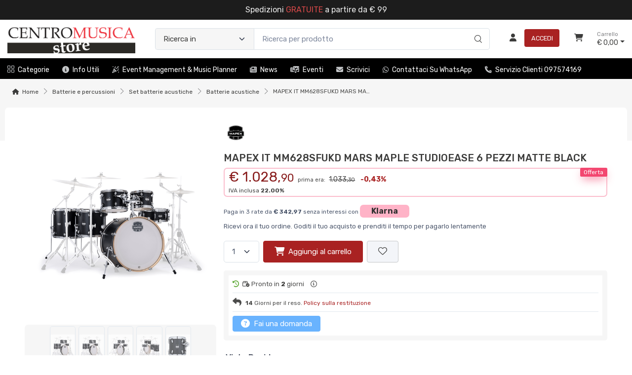

--- FILE ---
content_type: text/html; charset=utf-8
request_url: https://www.centromusicastore.com/mapex-it-mm628sfukd-mars-maple-studioease-6-pezzi-matte-black-VCTQ9YEP-p
body_size: 62363
content:


<!DOCTYPE html>
<html lang="it">
    <head>
        <script type="text/javascript">
            var start = new Date();
            var staticloader = false;
            var fewsversion = "2.3.0";
            var apiversion = "2.2.1.5";
        </script>



        

        <meta charset="utf-8">
        <title>MAPEX IT MM628SFUKD MARS MAPLE STUDIOEASE 6 PEZZI MATTE BLACK</title>
        <meta name="description" content="MAPEX IT MM628SFUKD MARS MAPLE STUDIOEASE 6 PEZZI MATTE BLACK. Mm628sfukd mars maple studioease 6 pezzi matte black" />
        <meta name="keywords" content="mm628sfukd,mars,maple,studioease,6,pezzi,matte,black,mapex,it,668873,6947299556976,vctq9yep" />
        <meta name="author" content="Centro Musica Store®" />
        <link rel="canonical" href="https://www.centromusicastore.com/mapex-it-mm628sfukd-mars-maple-studioease-6-pezzi-matte-black-VCTQ9YEP-p" />
        <!-- Favicon and Touch Icons-->
        <link rel="icon" type="image/x-icon" href="https://cdn-it02.markeplay.com/media/images/e25287c989ef804456eb9e513d7676f5f186d8e1.jpg?v=1" />
        <link rel="shortcut icon" type="image/x-icon" href="https://cdn-it02.markeplay.com/media/images/e25287c989ef804456eb9e513d7676f5f186d8e1.jpg?v=1" />
        <link media="print" onload="this.media='screen'" onclick="" href="https://it-pkg-001.markeplay.com/pkget/3.0/prj30/main/rootcss?language=it&refhost=www.centromusicastore.com" rel="stylesheet" type="text/css"/>


        <!--PRELOADS-->        
        <link rel="preload" fetchpriority="high" as="image" href="/resources/logo" type="image/png">
        <link rel="preload" fetchpriority="high" as="image" href="/resources/footerlogo" type="image/png">


        <script async type="text/javascript" src="https://unpkg.com/js-datepicker"></script>
            <link media="screen" onload="this.media='all'" rel="stylesheet" type="text/css" href="https://it-pkg-001.markeplay.com/projects/masters/prj30\assets/css/theme.min.css"/>
            <link media="screen" onload="this.media='all'" rel="stylesheet" type="text/css" href="https://it-pkg-001.markeplay.com/projects/masters/prj30\assets/css/custom.css"/>
            <script type="text/javascript" src="https://it-pkg-001.markeplay.com/projects/masters/prj30\js/templatecommon.js"></script>
            <script type="text/javascript" src="https://it-pkg-001.markeplay.com/projects/masters/prj30\js/checkoutscripts.js"></script>
            <link rel="preload" fetchpriority="high" as="image" href="https://cdn-it02.markeplay.com/media/images/8181f68fa581f5a77bb696b341f9d937d1fab8de/mapex-it-mm628sfukd-mars-maple-studioease-6-pezzi-matte-black.webp?v=1&w=600&h=600">
            
                <meta name="meta" property="og:type" content="og:product" />
            
                <meta name="meta" property="og:title" content="MAPEX IT MM628SFUKD MARS MAPLE STUDIOEASE 6 PEZZI MATTE BLACK" />
            
                <meta name="meta" property="og:description" content="MAPEX IT MM628SFUKD MARS MAPLE STUDIOEASE 6 PEZZI MATTE BLACK. Mm628sfukd mars maple studioease 6 pezzi matte black" />
            
                <meta name="meta" property="og:url" content="https://www.centromusicastore.com/mapex-it-mm628sfukd-mars-maple-studioease-6-pezzi-matte-black-VCTQ9YEP-p" />
            
                <meta name="meta" property="og:image" content="https://cdn-it02.markeplay.com/media/images/8181f68fa581f5a77bb696b341f9d937d1fab8de/mapex-it-mm628sfukd-mars-maple-studioease-6-pezzi-matte-black.webp?v=1" />
            
                <meta name="meta" property="product:availability" content="in stock" />
            
                <meta name="meta" property="og:price:amount" content="1028.90" />
            
                <meta name="meta" property="og:price:currency" content="EUR" />
            
                <meta name="meta" property="product:price:amount" content="1028.90" />
            
                <meta name="meta" property="product:price:currency" content="EUR" />
            
                <script id="ldjsonscript" type="application/ld+json">
                    { "@context" : "https://schema.org/", "@type" : "Product", "name" : "MAPEX IT MM628SFUKD MARS MAPLE STUDIOEASE 6 PEZZI MATTE BLACK", "image" : ["https://cdn-it02.markeplay.com/media/images/8181f68fa581f5a77bb696b341f9d937d1fab8de/mapex-it-mm628sfukd-mars-maple-studioease-6-pezzi-matte-black.webp?v=1", "https://cdn-it02.markeplay.com/media/images/c483951ce432d97587c7d81839117e957f8ebd88/mapex-it-mm628sfukd-mars-maple-studioease-6-pezzi-matte-black.webp?v=1", "https://cdn-it02.markeplay.com/media/images/d14164ec674b5996db71084304a09cfdcdf1c062/mapex-it-mm628sfukd-mars-maple-studioease-6-pezzi-matte-black.webp?v=1", "https://cdn-it02.markeplay.com/media/images/0f28fbf73b72c5810bceadd9ed4e802884ae641c/mapex-it-mm628sfukd-mars-maple-studioease-6-pezzi-matte-black.webp?v=1"], "description" : "MAPEX IT MM628SFUKD MARS MAPLE STUDIOEASE 6 PEZZI MATTE BLACK. Mm628sfukd mars maple studioease 6 pezzi matte black", "sku" : "VCTQ9YEP", "mpn" : "6947299556976", "brand" : { "@type" : "Brand", "name" : "MAPEX IT" }, "offers" : { "@type" : "AggregateOffer", "url" : "https://www.centromusicastore.com/mapex-it-mm628sfukd-mars-maple-studioease-6-pezzi-matte-black-VCTQ9YEP-p", "priceCurrency" : "EUR", "price" : "1028.90", "lowprice" : "1028.90", "highprice" : "1028.90", "priceValidUntil" : "2026-03-02", "itemCondition" : "https://schema.org/NewCondition", "availability" : "https://schema.org/InStock", "offerCount" : 1 } }
                </script>
            


        <meta name="viewport" content="width=device-width, initial-scale=1">
        <link rel="manifest" href="site.webmanifest">
        
        <script type="text/javascript">
            var baseurl = window.location.protocol + "//" + window.location.hostname + "/";
            var sitelanguages = ['it'];
        </script>
        <div id="mp_trk_area_head" class="d-content">
            <script id='mp-tracker-script-id-1-mp-declare'></script>
<script type='text/javascript'>var mp_trackers = {};</script>
                <script id='mp-tracker-script-id-2-google_tag_manager'></script>

                <!-- Google Tag Manager -->                
                <script>(function(w,d,s,l,i){w[l]=w[l]||[];w[l].push({'gtm.start':
                new Date().getTime(),event:'gtm.js'});var f=d.getElementsByTagName(s)[0],
                j=d.createElement(s),dl=l!='dataLayer'?'&l='+l:'';j.async=true;j.src=
                'https://www.googletagmanager.com/gtm.js?id='+i+dl;f.parentNode.insertBefore(j,f);
                })(window,document,'script','dataLayer','GTM-577VG26');</script>
                <!-- End Google Tag Manager -->
                <script id='mp-tracker-script-id-4-facebook_pixel'></script>
        
<!-- Facebook Pixel Code -->
<script type='text/javascript'>
    facebook_pixel_apikey = '794921534729960';
    mp_trackers['facebook_pixel_apikey'] = '794921534729960';
</script>

<script>
  !function(f,b,e,v,n,t,s)
  {if(f.fbq)return;n=f.fbq=function(){n.callMethod?
  n.callMethod.apply(n,arguments):n.queue.push(arguments)};
  if(!f._fbq)f._fbq=n;n.push=n;n.loaded=!0;n.version='2.0';
  n.queue=[];t=b.createElement(e);t.async=!0;
  t.src=v;s=b.getElementsByTagName(e)[0];
  s.parentNode.insertBefore(t,s)}(window, document,'script','https://connect.facebook.net/en_US/fbevents.js');
  fbq('init', '794921534729960');
  fbq('track', 'PageView');
</script>
<noscript>
  <img height='1' width='1' style='display:none' src='https://www.facebook.com/tr?id=794921534729960&ev=PageView&noscript=1'/>
</noscript>
<!-- End Facebook Pixel Code -->
                <script id='mp-tracker-script-id-6-Matomo'></script>
<!-- Matomo -->
<script>
  var _paq = window._paq = window._paq || [];
  /* tracker methods like "setCustomDimension" should be called before "trackPageView" */
  _paq.push(['trackPageView']);
  _paq.push(['enableLinkTracking']);
  (function() {
    var u="//analytics.markeplay.com/";
    _paq.push(['setTrackerUrl', u+'matomo.php']);
    _paq.push(['setSiteId', '9']);
    var d=document, g=d.createElement('script'), s=d.getElementsByTagName('script')[0];
    g.async=true; g.src=u+'matomo.js'; s.parentNode.insertBefore(g,s);
  })();
</script>
<!-- End Matomo Code -->
                <script id='mp-tracker-script-id-8-COOKIEYES'></script>
<!-- Start cookieyes banner --> <script id="cookieyes" type="text/javascript" src="https://cdn-cookieyes.com/client_data/ac697d19614f30261fe04130/script.js"></script> <!-- End cookieyes banner -->
                            
        </div>



    </head>

    <body class="handheld-toolbar-enabled fixed-menu">
        
            <input type="hidden" id="vdata-statics" value="[base64]/[base64]/[base64]/[base64]/[base64]/[base64]/[base64]/[base64]/[base64]/[base64]/[base64]/[base64]/[base64]/[base64]/[base64]/[base64]/[base64]/[base64]/[base64]/[base64]/[base64]/[base64]/[base64]/[base64]/[base64]/[base64]/[base64]/[base64]/[base64]/[base64]/[base64]/[base64]/[base64]/[base64]/[base64]/[base64]/[base64]/[base64]/[base64]/[base64]/[base64]/[base64]/[base64]/[base64]/[base64]/[base64]/[base64]/[base64]/[base64]/[base64]/[base64]/[base64]/[base64]/[base64]/[base64]/[base64]/[base64]/[base64]/[base64]/[base64]/[base64]/[base64]/[base64]/[base64]/[base64]/[base64]/[base64]/[base64]/[base64]/[base64]/[base64]/[base64]/[base64]/[base64]/[base64]/[base64]/[base64]/[base64]/[base64]/[base64]/[base64]/[base64]/[base64]/[base64]/[base64]/[base64]/[base64]/[base64]/[base64]/[base64]/[base64]/[base64]/[base64]/[base64]/[base64]/[base64]/dj0xIiwiZmF2aWNvbiI6Imh0dHBzOi8vY2RuLWl0MDIubWFya2VwbGF5LmNvbS9tZWRpYS9pbWFnZXMvZTI1Mjg3Yzk4OWVmODA0NDU2ZWI5ZTUxM2Q3Njc2ZjVmMTg2ZDhlMS5qcGc/[base64]/[base64]/[base64]/[base64]/[base64]/[base64]" />
        



        <div class="d-contents">
            
            <div id="mp_trk_area_body_begin" class="d-contents">
                
            </div>
            
            <div class="d-contents" id="vlayout_application_body_top">      <!--VUE HERE-->                      
                <page-layout :data="data"></page-layout>
            </div>


            <div id="mp_trk_area_body" class="d-contents">
                <script id='mp-tracker-script-id-3-'></script>
        
                <!-- Google Tag Manager (noscript) -->
                <noscript>
                    <iframe src='https://www.googletagmanager.com/ns.html?id=GTM-577VG26' height='0' width='0' style='display:none;visibility:hidden'></iframe>
                </noscript>
                <script type='text/javascript'>
                    mp_trackers['google_tag_manager_key'] = 'GTM-577VG26';
                </script>
                <!-- End Google Tag Manager (noscript) -->
                    <script id='mp-tracker-script-id-5-google_analytics'></script>

<!-- Global site tag (gtag.js) - Google Analytics -->
<script async src='https://www.googletagmanager.com/gtag/js?id=G-PDBR1FC2Q2'></script>
<script>
    window.dataLayer = window.dataLayer || [];
    function gtag(){dataLayer.push(arguments);}
    gtag('js', new Date());
    gtag('config', 'G-PDBR1FC2Q2');

    mp_trackers['google_analytics_key'] = 'G-PDBR1FC2Q2';
</script>
                    <script id='mp-tracker-script-id-7-LivechatHubspot'></script>
<!-- Start of HubSpot Embed Code -->
  <script type="text/javascript" id="hs-script-loader" async defer src="//js-eu1.hs-scripts.com/27239310.js"></script>
<!-- End of HubSpot Embed Code -->
                    
            </div>
            
            <div id="mp_trk_area_footer_begin" class="d-contents">
                
            </div>
            <div class="d-contents" id="vlayout_application_body_center">      <!--VUE HERE-->
                <page-layout-footer :data="data"></page-layout-footer>
            </div>

            <div id="mp_trk_area_footer" class="d-content">
                
            </div>
            
            <div id="mp_trk_area_bottom_begin" class="d-content">
                
            </div>

            <div class="d-contents" id="vlayout_application_body_bottom">      <!--VUE HERE-->
                <page-layout-bottom :data="data"></page-layout-bottom>
            </div>

            <div id="mp_trk_area_bottom" class="d-content">
                
            </div>
        </div>


        <!--SCRIPTS-->
        <script src="https://cdnjs.cloudflare.com/ajax/libs/jquery/3.6.3/jquery.min.js"></script>
        <script src="https://cdnjs.cloudflare.com/ajax/libs/axios/1.4.0/axios.min.js"></script>

        

        <script src="https://feapi-cors-001.markeplay.com/resources/3.0/scripts/common?apiversion=2.2.1.5"></script>
        <script src="https://feapi-cors-001.markeplay.com/resources/3.0/scripts/api?apiversion=2.2.1.5"></script>

        <script src="https://it-pkg-001.markeplay.com/pkget/3.0/prj30/main?apiversion=2.2.1.5&language=it&refhost=www.centromusicastore.com"></script>




        <script id="dynamic_enso_scripts" type="text/javascript">

            function loadScript(src) {
                return new Promise((resolve, reject) => {
                    const script = document.createElement('script');
                    script.src = src;
                    script.onload = () => resolve(src);
                    script.onerror = () => reject(new Error(`Failed to load script: ${src}`));
                    document.head.appendChild(script);
                });
            }

            function initapplication() {
                //console.log("STARTED");
                //console.log(new Date() - start);
                start_vueapp(["#vlayout_application_body_top", "#vlayout_application_body_center", "#vlayout_application_body_bottom"]);
                staticloader = false;
                $("#vlayout_static_content").remove();
                $("#dynamic_enso_scripts").remove();
            }
            //initapplication();





        </script>


        <link media="print" onload="this.media='all'" rel="stylesheet" type="text/css" href="https://cdn-it02.markeplay.com/resources/assets/fontawesome/css/all.min.css"/>
            <link media="print" onload="this.media='all'" rel="stylesheet" type="text/css" href="https://cdn-it02.markeplay.com/resources/assets/fontawesome/css/sharp-solid.min.css"/>
            <script async type="text/javascript" src="https://it-pkg-001.markeplay.com/projects/masters/prj30\assets/js/plupload/js/plupload.full.min.js"></script>
            <script async type="text/javascript" src="https://static-eu.payments-amazon.com/checkout.js"></script>
            
            <script async src="https://cdn.jsdelivr.net/npm/vue/dist/vue.min.js" onload="initapplication()"></script>
        

        <link rel="stylesheet" type="text/css" href="/resources/customcss" />
        <script type="text/javascript" src="/resources/customjs"></script>
    </body>
</html>

--- FILE ---
content_type: text/css
request_url: https://it-pkg-001.markeplay.com/pkget/3.0/prj30/main/rootcss?language=it&refhost=www.centromusicastore.com
body_size: 7192
content:
:root {
    /*MAX WIDTH-HEIGHT ELEMENTS*/
--mc-home-content-max-width: 100%; /*Main content max width*/
    --mc-header-max-width: 1280px; /*Header max width*/
    --mc-navbar-max-width: 1280px; /*Navbar max width*/
    --mc-footer-max-width: 1280px; /*Footer max width*/
    --mc-detail-product-brand-max-height: 30px; /*Detail product image brand max height*/
--mc-navigation-page-banner-height: 250px; /*Category navigation page banner height*/
--mc-infopage-content-max-width: 100%; /*Infopage content max-width*/
    --mc-news-content-max-width: 1280px; /*News, Events, Blog Content max-width*/
--mc-news-full-editor-content-max-width: 100%; /*News, Events, Blog Full Editor Content max-width*/
    --mc-category-nav-img-box-height: 150px; /*Category navigation image boh height*/
--mc-bannertop-margintop-on-mobile: 120px;
    /*FONT FAMILY*/
    --mc-titles-fontfamily: "Rubik", sans-serif;
    --mc-body-fontfamily: "Rubik", sans-serif;
    /*CSS MENU*/
    --mc--top-menu-align: left; /*Top menu align*/
    --mc--top-menu-txt-transform: capitalize; /*Top menu text transform*/
    --mc--top-menu-font-weight: normal; /*Top menu tont weight*/
    --mc--top-menu-text-decoration: none; /*Top menu text decoration*/
    --mc--top-menu-hover-text-decoration: none; /*Top menu hover text decoration*/
    --site-classicmenu-justify-content: uset;
    /*TOP HEADER BANNER*/
--mc-top-banner-content-bg-color: var(--bs-gray-900);
    --mc-top-banner-txt-align: center;
    --mc-top-banner-font-size: 1em;
    --mc-top-banner-font-weight: 400;
    --mc-top-banner-font-style: italic;
--mc-top-banner-txt-color: var(--bs-gray-250);
    /*HTML COLORS*/
    --bs-blue: #0d6efd;
    --bs-indigo: #6610f2;
    --bs-purple: #6f42c1;
    --bs-pink: #ffb3c7;
    --bs-red: #dc3545;
    --bs-orange: #fd7e14;
    --bs-yellow: #ffc107;
    --bs-green: #198754;
    --mc-green: #5ca833;
    --bs-teal: #20c997;
    --bs-cyan: #0dcaf0;
    --bs-white: #fff;
    --bs-gray: #7d879c;
    --bs-gray-dark: #373f50;
    --bs-gray-50: #edeeee;
    --bs-gray-100: #f6f9fc;
    --bs-gray-200: #f3f5f9;
    --bs-gray-250: #f6f6f6;
    --bs-gray-260: #e5e6e7;
--bs-gray-300: #c5c7c9;
--bs-gray-400: #9c9ea0;
--bs-gray-500: #808184;
--bs-gray-600: #4c4c4b;
--bs-gray-700: #3c3c3b;
--bs-gray-800: #2c2c2b;
--bs-gray-900: #1c1c1c;
    --bs-primary: #fe696a;
    --bs-accent: #4e54c8;
    --bs-secondary: #f3f5f9;
    --bs-success: #42d697;
    --bs-info: #69b3fe;
    --mc-info-hover: #5896e2;
    --bs-warning: #ffa41c;
    --mc-warning-hover: #fe8736;
    --mc--light-yellow: #faecc8;
--bs-danger: #a92222;
--bs-danger-hover: #891d1d;
    --bs-light: #fff;
    --bs-dark: #373f50;
    --mc-danger-opacity: rgba(243,71,112,.35);
    --mc-back-opacity: rgba(0,0,0,.5);
    --bs-primary-rgb: 254, 105, 106;
    --bs-accent-rgb: 78, 84, 200;
    --bs-secondary-rgb: 243, 245, 249;
    --bs-success-rgb: 66, 214, 151;
    --bs-info-rgb: 105, 179, 254;
    --bs-warning-rgb: 254, 165, 105;
    --bs-danger-rgb: 243, 71, 112;
    --bs-light-rgb: 255, 255, 255;
    --bs-dark-rgb: 55, 63, 80;
    --bs-white-rgb: 255, 255, 255;
    --bs-black-rgb: 0, 0, 0;
    --bs-body-color-rgb: 75, 86, 107;
    --bs-body-bg-rgb: 255, 255, 255;
    --bs-font-sans-serif: "Rubik", sans-serif;
--bs-font-monospace: SFMono-Regular, Menlo, Monaco, Consolas,;
    --bs-gradient: linear-gradient(180deg, rgba(255, 255, 255, 0.15), rgba(255, 255, 255, 0));
    --mc-linear-gradient: linear-gradient(45deg, rgba(243, 71, 112, 0.15), rgba(255, 166, 117, 0));
    --bs-body-font-family: var(--bs-font-sans-serif);
    --bs-body-font-size: 1rem;
    --bs-body-font-weight: 400;
    --bs-body-line-height: 1.5;
    --bs-body-color: #4b566b;
    --bs-body-bg: #fff;
    --mc-green-pea: #95c11f;
    --mc-bluee: #386fb5;
    /*HEADER & BODY VAR*/
    --logo-container-img-max-height: 110px;
    --logo-container-img-margin: auto;
    --mc-body-bg: var(--bs-white); /*body background color*/
    --mc-header-bg: var(--bs-white); /*header background color*/
    --mc-navbar-tool-icon-box-text-color: var(--bs-gray-700); /*Header icon box text color*/
    --mc-navbar-tool-icon-box-text-color-hover: var(--bs-gray-600); /*Header icon box text color hover*/
    --mc-header-icon-box-color: var(--bs-gray-700); /*Header icon color*/
    --mc-header-icon-box-color-hover: var(--bs-gray-500); /*Header icon color hover*/
    --mc-myprofile-txt-color: var(--bs-gray-700); /*My profile text color*/
--mc-btn-login-bg: var(--bs-danger); /*Login button background*/
--mc-btn-login-bg-hover: var(--bs-danger-hover); /*Login button background hover*/
    --mc-btn-login-color: var(--bs-white); /*Login button text color*/
    --mc-btn-login-color-hover: var(--bs-white); /*Login button text color hover*/
    --mc-header-button-contacts-bg-color-hover: var(--bs-white); /*showroom header contacts button background color hover*/
    --mc-navbar-tool-icon-box-text-small-color: var(--bs-gray-500); /*Navbar tool icon box, text small color*/
    --mc-header-category-research-bg: var(--bs-gray-250); /*Background category research button*/
    --mc-header-category-research-txt-color: var(--bs-gray-700); /*Header category research text color*/
--mc-bg-darker: #111; /*Class background darker*/
    --mc-header-item-counter-bg-color: var(--bs-danger);
    --mc-header-item-counter-txt-color: var(--bs-white);
    --mc-small-cart-icon-color: var(--bs-white);
    --mc-small-cart-icon-color-hover: var(--bs-white);
    --mc-header-follow-us-txt-color: var(--bs-white);
    --mc-header-follow-us-txt-color: var(--bs-white);
    --mc-btn-social-txt-color: var(--bs-gray-700);
    --mc-btn-social-bg-color: var(--bs-gray-250);
    --mc-btn-social-txt-color-hover: var(--bs-danger);
    --mc-btn-social-bg-color-hover: var(--bs-gray-260);
    --mc-navbar-tool-icon-box-color: var(--bs-gray-700);
--mc-navbar-tool-icon-box-bg-color: rgba(246,246,246,1);
    /*NAVIGATION BAR VAR*/
--mc-navbar-menu-bg: #000; /*Sub header navigation bar background*/
--mc-navbar-link-top-case-color: var(--bs-white); /*Navigation bar link color - case "top"*/
    --mc-navbar-link-top-case-color-hover: var(--bs-white); /*Navigation bar link color hover - case "top"*/
    --mc-topemu-border-color: var(--bs-gray-500);
    --mc-topmenu-border-color: var(--bs-gray-500); /*Navigation bar icon color*/
--mc-navbar-icon-color: var(--bs-gray-300); /*Navigation bar icon color hover*/
    --mc-navbar-icon-color-hover: var(--bs-gray-100); /*Navigation bar icon color hover*/
--mc-navbar-menu-category-color: var(--bs-white); /*Navigation bar "Category" button link link*/
--mc-navbar-menu-category-color-hover: #d94949; /*Navigation bar "Category" button link hover*/
    /*CATEGORY MENU*/
    --mc-dropdown-category-menu-bg: var(--bs-white); /*Category dropdown menu background*/
    --mc-dropdown-first-category-color: var(--bs-danger); /*Dropdown first category color*/
    --mc-dropdown-first-category-color-hover: var(--bs-danger); /*Dropdown first category color hover*/
    --mc-dropdown-subcategory-link-color: var(--bs-gray-700); /*Dropdown subcategory link color*/
    --mc-dropdown-subcategory-link-color-hover: var(--bs-danger); /*Dropdown subcategory link color hover*/
    --mc-dropdown-submenu-link-color: var(--bs-gray-700); /*Dropdown submrnu link color*/
    --mc-dropdown-submenu-link-color-hover: var(--bs-danger); /*Dropdown submenu link color hover*/
    --mc-dropdown-submenu-multilevel-link-color: var(--bs-gray-700); /*Dropdown submenu multilevel link color*/
    --mc-dropdown-submenu-multilevel-link-color-hover: var(--bs-danger); /*Dropdown submenu multilevel link color hover*/
    --mc-dropdown-submenu-multilevel-link-bg-color-hover: transparent; /*Dropdown submenu multilevel link background color hover*/
    --mc-dropdown-submenu-multilevel-link-transition: color .25s ease-in-out;
    /*BREADCRUMB*/
    --mc-breadcrumb-item-icon-color: var(--bs-gray-700); /*breadcrumb item icon color*/
    --mc-breadcrumb-item-text-color: var(--bs-gray-700); /*breadcrumb item text color*/
    --mc-breadcrumb-item-text-color-hover: var(--bs-danger); /*breadcrumb item text color hover*/
    --mc-breadcrumb-last-element-color: var(--bs-gray-600); /*breadcrumb last element color*/
    --mc-breadcrumb-arrow-color: var(--bs-gray-500); /*breadcrumb arrow color*/
    /*FILTERS BAR*/
    --mc-sort-icon-disabled-mode-color: var(--bs-danger); /*Sort icon in disabled mode color*/
    --mc-sort-icon-disabled-mode-bg-color: var(--bs-white); /*Sort icon in disabled mode bacground color*/
    --mc-sort-icon-active-mode-color: var(--bs-gray-700); /*Sort icon active mode color*/
    --mc-sort-icon-active-mode-bg-color: var(--bs-gray-260); /*Sort icon active mode background color*/
    --mc-sort-icon-active-mode-color: var(--bs-gray-700); /*Sort icon active mode color*/
    --mc-sort-icon-active-mode-bg-hover-color: var(--bs-gray-50); /*Sort icon active mode background color*/
    --mc-filters-text-color: var(--bs-gray-700); /*Filters text color*/
    --mc-filters-arrow-color: var(--bs-gray-700); /*Filters arrow color*/
    --mc-filters-arrow-bg-color: transparent; /*Filters arrow background color*/
    --mc-section-numbers-bg-color: transparent; /*Filters section numbers background color*/
    --mc-filters-arrow-bg-color-hover: transparent; /*Filters arrow background color hover */
    --mc-result-sorting-bar-bg: var(--bs-gray-250); /*result sorting bar background*/
    /*SEARCH SIDEBAR FILTER*/
    --mc-searched-string-color: var(--bs-danger); /*Left side bar searched string color*/
    --mc-sidebar-selected-category: var(--bs-danger); /*Side bar selected category*/
    --mc-accordion-header-selected: var(--bs-gray-700); /*Accordion header color selected*/
    --mc-accordion-header-expanded: var(--bs-danger); /*Accordion header color expanded*/
    --mc-accordion-header-collapsed: var(--bs-gray-700); /*Accordion header text color collapsed*/
    --mc-accordion-header-collapsed-hover: var(--bs-gray-700); /*Accordion header text color collapsed hover*/
    --subcategory-list-link-color: var(--bs-gray-700); /*Subcategory list link text color*/
    --subcategory-list-link-color-hover: var(--bs-danger); /*Subcategory list link text color hover*/
    --sidebar-category-arrow-bg-color: rgba(var(--bs-danger-rgb), .1); /*Sidebar category arrow background color*/
    --mc-focurs-arrow-bg-color: rgba(234,234,234,1); /*Filters focus arrow background color*/
    --sidebar-category-collapsed-arrow-bg-color: var(--bs-gray-250); /*Sidebar arrow background color*/
    --sidebar-category-collapsed-arrow-bg-color-hover: rgba(234,234,234,1); /*Sidebar arrow background color hover*/
    --mc-categories-list-item-selected: var(--bs-danger); /*Categories list selected item*/
    /*ADD TO WISHLIST BUTTON*/
    --mc-add-to-wishlist-button-bg: var(--bs-secondary); /*Add to wishlist button backgroud color*/
    --mc-add-to-wishlist-button-bg-hover: var(--bs-secondary); /*Add to wishlist button backgroud color hover*/
    --mc-add-to-wishlist-heart-color: var(--bs-gray-700); /*Add to wishlist heart icon color*/
    --mc-add-to-wishlist-heart-color-hover: var(--bs-danger); /*Add to wishlist heart icon color hover*/
    --mc-add-to-wishlist-border-color: var(--bs-gray-300); /*Add to wishlist border color*/
    --mc-add-to-wishlist-border-color-hover: var(--bs-gray-300); /*Add to wishlist border color hover*/
    --mc-wishlist-selected-bg-color: var(--bs-primary); /*wishlist selected background color*/
    --mc-wishlist-selected-border-color: var(--bs-primary); /*wishlist selected border color*/
    --mc-wishlist-selected-heart-color: var(--bs-white); /*wishlist selected heart icon color*/
    /*ADD TO CART BUTTON*/
    --mc-add-to-cart-button-bg: var(--bs-danger); /*Add to cart button backgroud*/
    --mc-add-to-cart-button-bg-hover: var(--bs-danger-hover); /*Att to cart button bg hover*/
    --mc-add-to-cart-button-text-color: var(--bs-white); /*Add to cart button text color*/
    --mc-add-to-cart-button-text-color-hover: var(--bs-white); /*Add to cart button text hover*/
    --mc-add-to-cart-icon-color: var(--bs-white); /*Add to cart icon color*/
    --mc-add-to-cart-icon-color-hover: var(--bs-white); /*Add to cart icon color hover*/
    --mc-primary-button-bg-border-active-focus: var(--bs-danger-hover); /*primary button active and focus*/
    /*OPTIONS BUTTON*/
    --mc-btn-options-bg-color: var(--bs-warning); /*Options button background color*/
    --mc-btn-options-bg-color-hover: var(--mc-warning-hover); /*Options button background color hover*/
    --mc-btn-options-icon-color: var(--bs-white); /*Option button icon color*/
    --mc-btn-options-icon-color-hover: var(--bs-white); /*Option button icon color hover*/
    --mc-btn-options-text-color: var(--bs-white); /*Options button text color*/
    --mc-btn-options-text-color-hover: var(--bs-white); /*Options button text color hover*/
    /*CUSTOMIZE BUTTON*/
    --mc-btn-cutomize-bg-color: var(--bs-warning); /*Customize button background color*/
    --mc-btn-customize-bg-color-hover: var(--mc-warning-hover); /*Customize button background color hover*/
    --mc-btn-customize-icon-color: var(--bs-white); /*Customize button icon color*/
    --mc-btn-customize-icon-color-hover: var(--bs-white); /*Customize button icon color hover*/
    --mc-btn-cutomize-text-color: var(--bs-white); /*Customize button text color*/
    --mc-btn-customize-text-color-hover: var(--bs-white); /*Customize button text color hover*/
    /*INFO BUTTON*/
    --mc-btn-inforequired-bg-color: var(--bs-info);
    --mc-btn-inforequired-text-color: var(--bs-white);
    --mc-btn-inforequired-bg-color-hover: var(--mc-info-hover);
    --mc-btn-inforequired-text-color-hover: var(--bs-white);
    /*DISABLED BUTTONS*/
    --mc-btn-disabled-txt-color: #7a8291;
    --mc-disabled-button-bg-color: var(--bs-gray-300);
    --mc-disabled-button-border-color: var(--bs-gray-300);
    /*GENERIC WARNING BUTTON*/
    --mc-btn-warning-bg-color: var(--bs-warning); /*Generic warning button background color*/
    --mc-btn-warning-bg-color-hover: var(--mc-warning-hover); /*Generic warning button background color hover*/
    --mc-btn-warning-text-color: var(--bs-white); /*Generic warning button text color*/
    --mc-btn-warning-text-color-hover: var(--bs-white); /*Generic warning button text color hover*/
    --mc-btn-warning-icon-color: var(--bs-white); /*Generic warning button icon color*/
    --mc-btn-warning-icon-color-hover: var(--bs-white); /*Generic warning button icon color hover*/
    /*FLAGS ARROW BUTTON*/
    --mc-flags-arrow-color: var(--bs-gray-700);
    /*GRID RESULTS MISCELLANEOUS*/
    --mc--product-hover-box-shadow: 0 .3rem 1.525rem -0.375rem rgba(0,0,0,.1);
    --mc-card-grid-actions-bg: rgba(var(--bs-dark-rgb), .1); /*Card div action background*/
    --mc-results-product-title-text-color: var(--bs-gray-700); /*Results page - product title text color*/
    --mc-results-product-title-text-color-hover: var(--bs-gray-700); /*Results page - product title text color hover*/
    --mc-card-brand-text-color: var(--bs-gray-600); /*Card brand text color*/
    --mc-card-brand-text-color-hover: var(--bs-danger); /*Card brand text color hover*/
    --mc-card-product-price-text-color: var(--bs-danger-hover); /*Product price text color*/
    --mc-discount-percentage-color: var(--bs-danger); /*Discount percentage text color*/
    --mc-product-specification-link-color: var(--bs-danger); /*Product specification link color*/
    --mc-product-specification-link-color-hover: var(--bs-danger-hover); /*Product specification link color hover*/
    --mc-active-page-number: var(--bs-danger);
    /*PROMO*/
    --mc-offer-badge-bg-color: var(--bs-danger); /*Offer badge background color*/
    --mc-offer-badge-shadow-color: var(--bs-danger); /*Offer badge shadow color*/
    --mc-card-promo-price-border-color: var(--mc-danger-opacity); /*Promo price border color*/
    /*SHIPPING INFO*/
    --mc-shipping-info-txt-color: var(--bs-gray-600); /*Shipping info text color*/
    --mc-shipping-days-txt-color: var(--bs-gray-700); /*Shipping days text color*/
    --mc-shipping-info-icon-color: var(--bs-gray-600); /*Shipping info icon color*/
    --mc-shipping-info-bg-color: var(--bs-white); /*Shipping info background color*/
    --mc-quick-delivery-icon-color: var(--mc-green); /*Quick delivery icon color*/
    --mc-standard-delivery-icon-color: var(--mc-warning-hover); /*Standard delivery icon color*/
    --mc-slow-delivery-icon-color: var(--bs-primary); /*Slow delivery icon color*/
    --mc-shipping-info-details-page-bg: var(--bs-white); /*Shipping info product details page background color*/
    --mc-fa-coins-icon-color: var(--bs-gray-600); /*Coins icon color*/
    --mc-fa-piggy-bank-icon-color: var(--bs-gray-600); /*Free shipping icon color*/
    --mc-fa-reply-icon-color: var(--bs-gray-600);
    --mc-shipping-info-link-color: var(--bs-danger); /*Shipping info link color*/
    --mc-shipping-info-link-color-hover: var(--bs-danger-hover); /*Shipping info link color hover*/
    --mc-details-information-link-color: var(--bs-danger); /*Details information link color*/
    --mc-details-information-link-color-hover: var(--bs-danger-hover); /*Details information link color hover*/
    /*FOOTER FIRST ROW*/
--mc-footer-first-row-bg-color: #000; /*Footer first row background color*/
--mc-footer-first-row-h2-color: var(--bs-white); /*Footer first row h2 color*/
--mc-footer-first-row-h2-border-color: #666;
--mc-footer-first-row-links-color: var(--bs-gray-300); /*Footer first row links color*/
--mc-footer-first-row-links-color-hover: #d94949; /*Footer first row links color hover*/
--mc-footer-first-row-text-color: var(--bs-gray-300);
--mc-poweredby-markeplay: #111; /*Powered by Markeplay background color*/
    --mc-klarna-footer-link-color: var(--bs-pink); /*Klarna footer link color*/
    --mc-klarna-footer-link-color-hover: var(--bs-pink); /*Klarna footer link color hover*/
    --mc-footer-container-logo-bg-color: transparent;
    --mc-footer-container-logo-border-radius: 20px;
    --mc-footer-arrow-bg-color: transparent;
    --mc-footer-mobile-link-border-color: var(--bs-gray-600);
    /*PRODUCT DETAILS PAGE*/
    --mc-product-options-alternate-bg: var(--bs-gray-250); /*Product options alternate background*/
    --mc-options-text-color: var(--bs-gray-700); /*Options text color*/
    --mc-options-text-color-hover: var(--bs-danger); /*Options text color hover*/
    --mc-selected-options-text-color: var(--bs-danger); /*Options text color*/
    --mc-selected-check-input-bg-color: var(--bs-danger); /*Selected check input bg color*/
    --mc-selected-check-input-border-color: var(--bs-danger); /*Selected check input border color*/
    --mc-options-price-text-color-hover: var(--bs-danger); /*Option price tect color hover*/
    --mc-selected-options-price-text-color: var(--bs-danger); /*Selected options price text color*/
    --mc-details-page-price-color: var(--bs-danger-hover); /*Detail page price color*/
    --mc-product-detail-title-color: var(--bs-gray-700); /*Product detail title color*/
    --mc-variant-list-color-selected: var(--bs-danger); /*Selected variant in list view*/
    --mc-collapsed-accordion-selected-option-bg-color: var(--bs-white); /*Collapsed accordion selected option background color*/
    --mc-product-collapsed-accordion-selected-option-bg-color: var(--bs-gray-250); /*Product detail collapsed accordion selected option background color*/
    --mc-accordion-arrow-bg-color-collapsed: var(--bs-gray-260); /*Collapsed accordion arrow background color*/
    --mc-accordion-arrow-bg-color-not-collapsed: var(--bs-gray-260); /*Not collapsed accordion arrow background color*/
    --mc-nav-tab-active-links-color: var(--bs-danger); /*Navigation tab active links color*/
    --mc-nav-tab-active-links-color-hover: var(--bs-danger); /*Navigation tab active links color hover*/
    --mc-nav-tab-active-links-border-color: var(--bs-danger); /*Navigation tab active links border color*/
    --mc-nav-tab-links-color: var(--bs-gray-700); /*Navigation tab links color*/
    --mc-nav-tab-links-color-hover: var(--bs-danger); /*Navigation tab links color hover*/
    --mc-block-variant-options-selected-bg-color: var(--mc-bluee); /*Selected-block variant background options*/
    --mc-block-variant-options-selected-border-color: var(--mc-bluee); /*Selected-block variant border color options*/
    --mc-block-variant-options-selected-text-color: var(--bs-white); /*Selected-block variant text color options*/
    --mc-block-variant-options-bg-hover: var(--bs-gray-250); /*Block variant background options hover*/
    --mc-block-variant-options-hover: var(--bs-danger); /*Block variant options text color hover*/
    --mc-options-block-title-bg-color: var(--bs-gray-250); /*Options block title background color*/
    --mc-payments-split-links-color: var(--bs-danger);
    --mc-more-specifications-link-color: var(--bs-gray-700); /*More specifications link color*/
    --mc-more-specifications-link-color-hover: var(--bs-danger); /*More specifications link color hover*/
    --mc-variant-price-bg-color: var(--bs-danger); /*Variant price background color*/
    --mc-variant-price-text-color: var(--bs-white); /*Variant price text color*/
    /*SHOPCART*/
    --mc-widget-cart-links-color: var(--bs-gray-700); /*Widget cart links color*/
    --mc-widget-cart-links-color-hover: var(--bs-danger); /*Widget cart links color hover*/
    --mc-small-cart-product-price-color: var(--bs-danger); /*Small cart product price color*/
    --mc-small-cart-subtotal-price-color: var(--bs-gray-700); /*Small cart subtotal price color*/
    --mc-small-cart-btn-checkout-bg-color: var(--bs-danger); /*Small cart checkout button background color*/
    --mc-small-cart-btn-checkout-text-color: var(--bs-white); /*Small cart checkout button text color*/
    --mc-small-cart-btn-checkout-bg-color-hover: var(--bs-danger-hover); /*Small cart checkout button background color hover*/
    --mc-small-cart-btn-quote-bg-color: var(--bs-info); /*Small cart quote button background color*/
    --mc-small-cart-btn-quote-text-color: var(--bs-white); /*Small cart quote button text color*/
    --mc-small-cart-btn-checkout-text-color-hover: var(--bs-white); /*Small cart checkout button text color hover*/
    --mc-shopcart-seller-link-color: var(--bs-danger); /*Shopcart seller link color*/
    --mc-shopcart-seller-link-color-hover: var(--bs-danger-hover); /*Shopcart seller link color hover*/
    --mc-shopcart-item-price-color: var(--bs-gray-700); /*Shopcart item price color*/
    --mc-shopcart-promo-price-color: var(--bs-danger); /*Shopcart promo price color*/
    --mc-shopcart-promo-percent: var(--bs-danger); /*Shopcart promo percent*/
    --mc-quantity-select-border-color: var(--bs-danger); /*Quantity select border color*/
    --mc-shopcart-button-list-text-color: var(--bs-gray-600); /*Shopcart button list text color*/
    --mc-shopcart-button-list-background-color: var(--bs-gray-250); /*Shopcart button list background color*/
    --mc-shopcart-button-list-text-color-hover: var(--bs-danger); /*Shopcart button list text color hover*/
    --mc-shopcart-button-list-background-color-hover: var(--bs-gray-250); /*Shopcart button list background color hover*/
    --mc-shopcart-button-list-border-color: var(--bs-gray-250); /*Shopcart button list border color*/
    --mc-shopcart-button-list-border-color-hover: var(--bs-gray-260); /*Shopcart button list border color hover*/
    /*SHOPCART RIGHT PART*/
    --mc-shopcart-btn-chackout-bg-color: var(--bs-danger); /*Shopcart checkout button background color*/
    --mc-shopcart-btn-chackout-bg-color-hover: var(--bs-danger-hover); /*Shopcart checkout button background color*/
    --mc-shopcart-btn-chackout-text-color: var(--bs-white); /*Shopcart checkout button text color*/
    --mc-shopcart-btn-chackout-text-color-hover: var(--bs-white); /*Shopcart checkout button text color hover*/
    --mc-shopcart-btn-quote-bg-color: var(--bs-info); /*Shopcart Quote button background color*/
    --mc-shopcart-btn-quote-text-color: var(--bs-white); /*Shopcart Quote button text color*/
    --mc-shopcart-btn-quote-bg-color-hover: var(--bs-info); /*Shopcart Quote button background color*/
    --mc-shopcart-btn-quote-text-color-hover: var(--bs-white); /*Shopcart Quote button text color hover*/
    --mc-shopcart-btn-buy-bg-color: var(--bs-warning); /*Shopcart buy button background color*/
    --mc-shopcart-btn-buy-bg-color-hover: var(--mc-warning-hover); /*Shopcart buy button background color hover*/
    --mc-shopcart-btn-buy-text-color: var(--bs-white); /*Shopcart buy button text color*/
    --mc-shopcart-btn-buyt-text-color-hover: var(--bs-white); /*Shopcart buy button text color hover*/
    /*MOBILE MENU*/
    --mc-dropdown-menu-color: var(--bs-gray-700); /*Dropdown menu color*/
    --mc-mobile-navbar-icon-color: var(--bs-gray-700);
    --mc-mobile-navbar-icon-color: var(--bs-gray-600);
    /*CHECKOUT*/
    --mc-finalized-step-bg-color: var(--bs-danger); /*Finalized step bg color*/
    --mc-not-finalized-step-bg-color: var(--bs-gray-500); /*Not finalized step bg color*/
    --mc-discount-code-box-bg-color: var(--bs-white); /*Discount code box background color*/
    --mc-input-code-text-color: var(--bs-gray-700); /*Input code text color*/
    --mc-input-code-border-color: var(--bs-gray-700); /*Input code border color*/
    --mc-btn-promo-code-bg-color: var(--bs-warning); /*Button promo code background color*/
    --mc-btn-promo-code-bg-color-hover: var(--mc-warning-hover); /*Button promo code background color hover*/
    --mc-btn-promo-code-text-color: var(--mc--light-yellow); /*Button promo code text color*/
    --mc-btn-promo-code-text-color-hover: var(--bs-white); /*Button promo code text color hover*/
    --mc-promobox-bg-color: var(--bs-gray-250);
    --mc-checkout-page-title-bg-color: var(--bs-gray-250); /*Checkout page title background color*/
    --mc-pay-method-text-color: var(--bs-gray-700); /*Pay method text color*/
    --mc-pay-method-text-color-hover: var(--bs-danger); /*Pay method text color hover*/
    --mc-summary-price-text-color: var(--bs-gray-700); /*Summary price text color*/
    --mc-step-item-color: var(--bs-gray-700); /*Step item color*/
    --mc-step-item-color-hover: var(--bs-danger); /*Step item hover*/
    --mc-step-item-color-active: var(--bs-danger); /*Step item active*/
    --mc-toggle-specifications-arrow-hover: var(--bs-danger); /*Toggle specifications arrow hover*/
    --mc-toggle-specifications-arrow-opened: var(--bs-danger); /*Toggle specifications arrow opened*/
    --mc-toggle-specifications-text-opened: var(--bs-danger); /*Toggle specifications text opened*/
    --mc-chackout-widget-title-bg-color: var(--bs-dark); /*Chackout widget title background color*/
    --mc-chackout-widget-title-text-color: var(--bs-white); /*Chackout widget title text color*/
    --mc-li-hover-dropdown-item: var(--bs-danger-hover); /*li hover dropdown menu item color*/
    --mc-checkout-bg-border-sections: var(--bs-gray-250);
    /*RESERVED AREA*/
    --mc-reserved-area-menu-text-color: var(--bs-gray-700); /*Reserved area menu text color*/
    --mc-reserved-area-navbar-menu-bg-color: var(--bs-gray-260); /*Reserved menu background color*/
    --mc-reserved-area-active-link-text-color: var(--bs-danger); /*Reserved area active link text color*/
    --mc-reserved-area-active-link-text-color-hover: var(--bs-danger-hover); /*Reserved area active link text color hover*/
    /*CATEGORY NAVIGATION PAGE*/
    --mc-category-nav-element-border-color: var(--bs-gray-260); /*Category navigation element border color*/
--mc-category-nav-element-bg-color: #eff1f2; /*Category navigation element background color*/
    --mc-category-nav-element-bg-title: var(--bs-gray-900); /*Category navigation element title background*/
    --mc-category-nav-element-bg-title-hover: var(--bs-gray-900); /*Category navigation element title background hover*/
--mc-category-nav-element-text-color: var(--bs-gray-260); /*Category navigation element text color*/
    --mc-category-nav-element-text-color-hover: var(--bs-white); /*Category navigation element text color hover*/
    --mc-catrgory-navigation-title-color: var(--bs-gray-900); /*Category navigation page title color*/
    --mc-top-image-background-color: #000;
    --mc-top-image-bg-text-color: var(--bs-white); /*Category navigation page with image background title and breadcrumb text color*/
--mc-top-image-opacity: rgba(0,0,0,.7); /*Category page image and info page image opacity*/
    --mc-top-image-bg-breadcrumb-last-element-color: var(--bs-gray-300); /*Category navigation page and Info pages with image background breadcrumb last element text color*/
    --mc-top-image-bg-breadcrumb-link-color: var(--bs-gray-200); /*Category navigation page and Info pages with image background breadcrumb link text color*/
    --mc-top-image-bg-breadcrumb-link-color-hover: var(--bs-gray-400); /*Category navigation page and Info pages with image background breadcrumb link text color hover*/
    /*MARKETPLACE ADDITIONAL STYLE*/
    --mc-marketplace-btn-show-products-bg-color: var(--bs-danger); /*Marketplace show product button background color on the page store*/
    --mc-marketplace-btn-show-products-bg-color-hover: var(--bs-danger-hover); /*Marketplace show product button background color hover on the page store*/
    --mc-marketplace-btn-show-products-text-color: var(--bs-white); /*Marketplace show product button text color on the page store*/
    --mc-marketplace-btn-show-products-text-color-hover: var(--bs-white); /*Marketplace show product button text color hover on the page store*/
    --mc-marketplace-store-max-width: 100%; /*Marketplace store max width*/
    --mc-card-header-group-bg-color: var(--bs-gray-900); /*Card header group background color*/
    --mc-card-header-group-text-color: var(--bs-gray-500); /*Card header group text color*/
    --mc-card-header-group-seller-color: var(--bs-gray-250); /*Card header group seller color*/
    --mc-card-header-group-seller-color-hover: var(--bs-warning); /*Card header group seller color hover*/
    /*BLOG*/
    --mc-blog-entry-title-txt-color: var(--bs-gray-900);
    --mc-blog-entry-title-txt-color-hover: var(--bs-danger);
    --mc-blog-user-name-txt-color: var(--bs-gray-600);
    --mc-blog-post-date-txt-color: var(--bs-gray-600);
    --mc-blog-entry-meta-link-txt-color: var(--bs-gray-600);
    --mc-blog-entry-meta-link-txt-color-hover: var(--bs-danger);
    --mc-blog-read-more-link-txt-color: var(--bs-danger);
    /*CHECKOUT-HELP-DIV*/
    --mc-helpdiv-bg-color: var(--bs-gray-250);
    --mc-helpdiv-title-bg-color: var(--bs-info);
    --mc-helpdiv-title-txt-color: var(--bs-white);
    /*CONTACT US*/
    --mc-contact-us-form-label-color: var(--bs-gray-900);
    --mc-invalid-feedback-color: var(--bs-danger);
    --mc-form-label-asterisk: var(--bs-danger);
    --mc-form-check-input: var(--bs-gray-900);
    --mc-frm-link: var(--bs-gray-900);
    --mc-frm-link-hover: var(--bs-danger);
    /*ELEMENTS BORDER RADIUS*/
    --mc-nav-search-input-border-radius: 0rem .3125rem .3125rem 0rem;
    --mc-btn-border-radius: .25rem;
    /*CALENDAR*/
    --mc-event-box-border-color: 5px solid #ffb700;
    --mc-calendar-number-border-color-hover: #ffb700;
    --mc-calendar-contbox-border-color: lightblue;
    --mc-calendar-contbox-txt-color: var(--bs-gray-900);
}